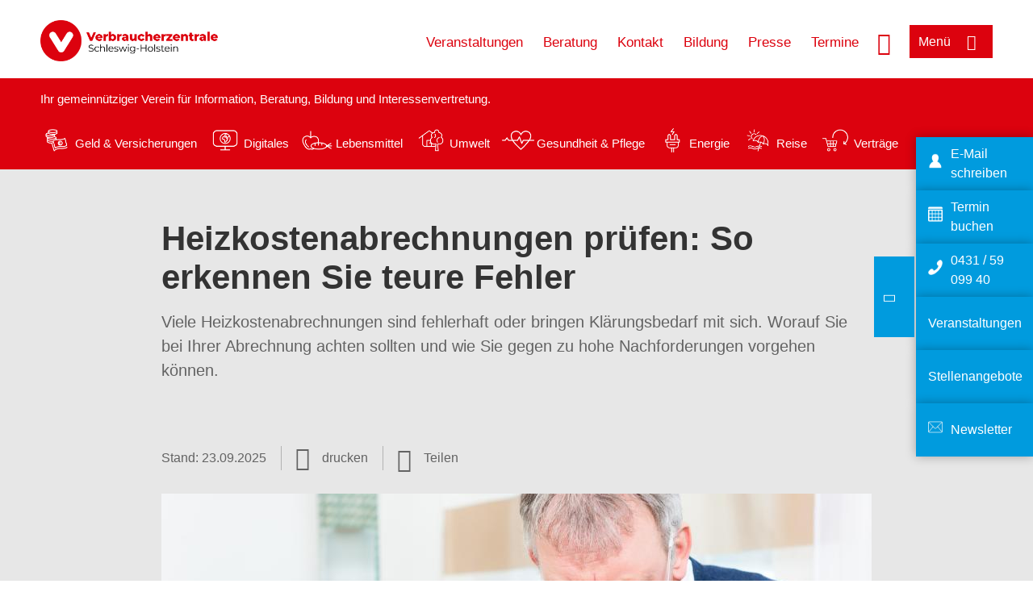

--- FILE ---
content_type: text/html; charset=UTF-8
request_url: https://www.verbraucherzentrale.sh/wissen/energie/heizen-und-warmwasser/heizkostenabrechnungen-pruefen-so-erkennen-sie-teure-fehler-29217
body_size: 17642
content:
<!DOCTYPE html>
<html lang="de" dir="ltr" prefix="og: https://ogp.me/ns#">
<head>
      <meta charset="utf-8" />
<noscript><style>form.antibot * :not(.antibot-message) { display: none !important; }</style>
</noscript><style>/* @see https://github.com/aFarkas/lazysizes#broken-image-symbol */.js img.lazyload:not([src]) { visibility: hidden; }/* @see https://github.com/aFarkas/lazysizes#automatically-setting-the-sizes-attribute */.js img.lazyloaded[data-sizes=auto] { display: block; width: 100%; }</style>
<script>var _mtm = window._mtm = window._mtm || [];
_mtm.push({'mtm.startTime': (new Date().getTime()), 'event': 'mtm.Start'});
var d=document, g=d.createElement('script'), s=d.getElementsByTagName('script')[0];
g.async=true; g.src='https://auswertung.verbraucherzentrale.de/js/container_LuESJi36.js'; s.parentNode.insertBefore(g,s);</script>
<meta name="google-site-verification" content="eANtHuOpuFZ2ZJ67guFSLjdKgvQjcE1MFFbnnYUZotE" />
<meta name="description" content="Viele Heizkostenabrechnungen sind fehlerhaft oder bringen Klärungsbedarf mit sich. Worauf Sie bei Ihrer Abrechnung achten sollten und wie Sie gegen zu hohe Nachforderungen vorgehen können." />
<meta name="abstract" content="Viele Heizkostenabrechnungen sind fehlerhaft oder bringen Klärungsbedarf mit sich. Worauf Sie bei Ihrer Abrechnung achten sollten und wie Sie gegen zu hohe Nachforderungen vorgehen können." />
<link rel="canonical" href="https://www.verbraucherzentrale.de/wissen/energie/heizen-und-warmwasser/heizkostenabrechnungen-pruefen-so-erkennen-sie-teure-fehler-29217" />
<meta name="referrer" content="origin" />
<meta property="og:site_name" content="Verbraucherzentrale Schleswig-Holstein" />
<meta property="og:url" content="https://www.verbraucherzentrale.de/wissen/energie/heizen-und-warmwasser/heizkostenabrechnungen-pruefen-so-erkennen-sie-teure-fehler-29217" />
<meta property="og:title" content="Heizkostenabrechnungen prüfen: So erkennen Sie teure Fehler | Verbraucherzentrale Schleswig-Holstein" />
<meta property="og:description" content="Viele Heizkostenabrechnungen sind fehlerhaft oder bringen Klärungsbedarf mit sich. Worauf Sie bei Ihrer Abrechnung achten sollten und wie Sie gegen zu hohe Nachforderungen vorgehen können." />
<meta property="og:image" content="https://www.verbraucherzentrale.sh/sites/default/files/social-media/Brief%20%C3%84rger%20Social%20Media%2C%20Kzenon%20Fotolia%2055718293_3.jpg" />
<meta property="og:image:url" content="https://www.verbraucherzentrale.sh/sites/default/files/social-media/Brief%20%C3%84rger%20Social%20Media%2C%20Kzenon%20Fotolia%2055718293_3.jpg" />
<meta name="twitter:card" content="summary_large_image" />
<meta name="twitter:description" content="Viele Heizkostenabrechnungen sind fehlerhaft oder bringen Klärungsbedarf mit sich. Worauf Sie bei Ihrer Abrechnung achten sollten und wie Sie gegen zu hohe Nachforderungen vorgehen können." />
<meta name="twitter:title" content="Heizkostenabrechnungen prüfen: So erkennen Sie teure Fehler | Verbraucherzentrale Schleswig-Holstein" />
<meta name="twitter:image" content="https://www.verbraucherzentrale.sh/sites/default/files/social-media/Brief%20%C3%84rger%20Social%20Media%2C%20Kzenon%20Fotolia%2055718293_3.jpg" />
<meta http-equiv="x-ua-compatible" content="IE=edge" />
<meta name="Generator" content="Drupal 10 (https://www.drupal.org)" />
<meta name="MobileOptimized" content="width" />
<meta name="HandheldFriendly" content="true" />
<meta name="viewport" content="width=device-width, initial-scale=1.0" />
<link rel="icon" href="/sites/default/files/favicon_0.ico" type="image/vnd.microsoft.icon" />

    <title>Heizkostenabrechnungen prüfen: So erkennen Sie teure Fehler | Verbraucherzentrale Schleswig-Holstein</title>
    <link rel="stylesheet" media="all" href="/profiles/vznrw/theme/stable/css/system/components/align.module.css?t5vluh" />
<link rel="stylesheet" media="all" href="/profiles/vznrw/theme/stable/css/system/components/fieldgroup.module.css?t5vluh" />
<link rel="stylesheet" media="all" href="/profiles/vznrw/theme/stable/css/system/components/container-inline.module.css?t5vluh" />
<link rel="stylesheet" media="all" href="/profiles/vznrw/theme/stable/css/system/components/clearfix.module.css?t5vluh" />
<link rel="stylesheet" media="all" href="/profiles/vznrw/theme/stable/css/system/components/details.module.css?t5vluh" />
<link rel="stylesheet" media="all" href="/profiles/vznrw/theme/stable/css/system/components/hidden.module.css?t5vluh" />
<link rel="stylesheet" media="all" href="/profiles/vznrw/theme/stable/css/system/components/item-list.module.css?t5vluh" />
<link rel="stylesheet" media="all" href="/profiles/vznrw/theme/stable/css/system/components/js.module.css?t5vluh" />
<link rel="stylesheet" media="all" href="/profiles/vznrw/theme/stable/css/system/components/nowrap.module.css?t5vluh" />
<link rel="stylesheet" media="all" href="/profiles/vznrw/theme/stable/css/system/components/position-container.module.css?t5vluh" />
<link rel="stylesheet" media="all" href="/profiles/vznrw/theme/stable/css/system/components/reset-appearance.module.css?t5vluh" />
<link rel="stylesheet" media="all" href="/profiles/vznrw/theme/stable/css/system/components/resize.module.css?t5vluh" />
<link rel="stylesheet" media="all" href="/profiles/vznrw/theme/stable/css/system/components/system-status-counter.css?t5vluh" />
<link rel="stylesheet" media="all" href="/profiles/vznrw/theme/stable/css/system/components/system-status-report-counters.css?t5vluh" />
<link rel="stylesheet" media="all" href="/profiles/vznrw/theme/stable/css/system/components/system-status-report-general-info.css?t5vluh" />
<link rel="stylesheet" media="all" href="/profiles/vznrw/theme/stable/css/system/components/tablesort.module.css?t5vluh" />
<link rel="stylesheet" media="all" href="/profiles/vznrw/theme/stable/css/core/components/progress.module.css?t5vluh" />
<link rel="stylesheet" media="all" href="/profiles/vznrw/theme/stable/css/core/components/ajax-progress.module.css?t5vluh" />
<link rel="stylesheet" media="all" href="/libraries/shariff/shariff.complete.css?t5vluh" />
<link rel="stylesheet" media="all" href="/profiles/vznrw/theme/stable/css/views/views.module.css?t5vluh" />
<link rel="stylesheet" media="all" href="/profiles/vznrw/modules/custom/ckeditor_tpls/css/frontend.css?t5vluh" />
<link rel="stylesheet" media="all" href="/profiles/vznrw/modules/contrib/extlink/css/extlink.css?t5vluh" />
<link rel="stylesheet" media="all" href="/profiles/vznrw/modules/contrib/paragraphs/css/paragraphs.unpublished.css?t5vluh" />
<link rel="stylesheet" media="all" href="/profiles/vznrw/modules/contrib/simple_popup_blocks/css/simple_popup_blocks.css?t5vluh" />
<link rel="stylesheet" media="all" href="/profiles/vznrw/theme/stable/css/core/assets/vendor/normalize-css/normalize.css?t5vluh" />
<link rel="stylesheet" media="all" href="/profiles/vznrw/theme/stable/css/core/normalize-fixes.css?t5vluh" />
<link rel="stylesheet" media="all" href="/profiles/vznrw/theme/classy/css/components/action-links.css?t5vluh" />
<link rel="stylesheet" media="all" href="/profiles/vznrw/theme/classy/css/components/breadcrumb.css?t5vluh" />
<link rel="stylesheet" media="all" href="/profiles/vznrw/theme/classy/css/components/button.css?t5vluh" />
<link rel="stylesheet" media="all" href="/profiles/vznrw/theme/classy/css/components/collapse-processed.css?t5vluh" />
<link rel="stylesheet" media="all" href="/profiles/vznrw/theme/classy/css/components/container-inline.css?t5vluh" />
<link rel="stylesheet" media="all" href="/profiles/vznrw/theme/classy/css/components/details.css?t5vluh" />
<link rel="stylesheet" media="all" href="/profiles/vznrw/theme/classy/css/components/exposed-filters.css?t5vluh" />
<link rel="stylesheet" media="all" href="/profiles/vznrw/theme/classy/css/components/field.css?t5vluh" />
<link rel="stylesheet" media="all" href="/profiles/vznrw/theme/classy/css/components/form.css?t5vluh" />
<link rel="stylesheet" media="all" href="/profiles/vznrw/theme/classy/css/components/icons.css?t5vluh" />
<link rel="stylesheet" media="all" href="/profiles/vznrw/theme/classy/css/components/inline-form.css?t5vluh" />
<link rel="stylesheet" media="all" href="/profiles/vznrw/theme/classy/css/components/item-list.css?t5vluh" />
<link rel="stylesheet" media="all" href="/profiles/vznrw/theme/classy/css/components/link.css?t5vluh" />
<link rel="stylesheet" media="all" href="/profiles/vznrw/theme/classy/css/components/links.css?t5vluh" />
<link rel="stylesheet" media="all" href="/profiles/vznrw/theme/classy/css/components/menu.css?t5vluh" />
<link rel="stylesheet" media="all" href="/profiles/vznrw/theme/classy/css/components/more-link.css?t5vluh" />
<link rel="stylesheet" media="all" href="/profiles/vznrw/theme/classy/css/components/pager.css?t5vluh" />
<link rel="stylesheet" media="all" href="/profiles/vznrw/theme/classy/css/components/tabledrag.css?t5vluh" />
<link rel="stylesheet" media="all" href="/profiles/vznrw/theme/classy/css/components/tableselect.css?t5vluh" />
<link rel="stylesheet" media="all" href="/profiles/vznrw/theme/classy/css/components/tablesort.css?t5vluh" />
<link rel="stylesheet" media="all" href="/profiles/vznrw/theme/classy/css/components/tabs.css?t5vluh" />
<link rel="stylesheet" media="all" href="/profiles/vznrw/theme/classy/css/components/textarea.css?t5vluh" />
<link rel="stylesheet" media="all" href="/profiles/vznrw/theme/classy/css/components/ui-dialog.css?t5vluh" />
<link rel="stylesheet" media="all" href="/profiles/vznrw/theme/classy/css/components/messages.css?t5vluh" />
<link rel="stylesheet" media="all" href="/profiles/vznrw/theme/classy/css/components/node.css?t5vluh" />
<link rel="stylesheet" media="all" href="/profiles/vznrw/theme/classy/css/components/progress.css?t5vluh" />
<link rel="stylesheet" media="all" href="/profiles/vznrw/theme/vz/dist/css/application.css?t5vluh" />
<link rel="stylesheet" media="all" href="/profiles/vznrw/theme/vz/dist/css/ie.css?t5vluh" />
<link rel="stylesheet" media="all" href="/profiles/vznrw/theme/vz/map/css/ol.css?t5vluh" />
<link rel="stylesheet" media="all" href="/profiles/vznrw/theme/vz/map/css/olCustom.css?t5vluh" />

    <script src="/core/assets/vendor/modernizr/modernizr.min.js?v=3.11.7"></script>
<script src="/profiles/vznrw/theme/vz/dist/js/respond.min.js?v=1.4.2"></script>

    




</head>
<body class="path-node page-node-type-article">
    

<a href="#main-content" class="visually-hidden focusable skip-link">
  Direkt zum Inhalt
</a>

  <div class="dialog-off-canvas-main-canvas" data-off-canvas-main-canvas>
    <div class="layout-container">
  <a name="#"></a>
  <div class="row">
    <header role="header" data-js-header="main-header">
      <div class="header-wrapper">
                    <div class="region region-header-left">
    <div id="block-domainlogo" class="block block-init-domain block-domain-logo-block">
  
    
      <div class="domain-logo"><a href="/" class="domain-logo--link" rel="home"><img src="/sites/default/files/logo/logo_rgb_positiv_vzsh.png" alt="Logo" title="Startseite" />
</a></div>

  </div>
<div class="views-exposed-form block block-views block-views-exposed-filter-blocksearch-result-list-page-1" data-drupal-selector="views-exposed-form-search-result-list-page-1" id="block-exposedformsearch-result-listpage-1-3">
  
    
      <form action="/suche" method="get" id="views-exposed-form-search-result-list-page-1" accept-charset="UTF-8">
  <div class="form--inline clearfix">
  <div class="js-form-item form-item js-form-type-textfield form-type-textfield js-form-item-search-api-fulltext form-item-search-api-fulltext form-no-label">
        <input placeholder="Wonach suchen Sie? Suchbegriff eingeben" data-drupal-selector="edit-search-api-fulltext" type="text" id="edit-search-api-fulltext" name="search_api_fulltext" value="" size="30" maxlength="128" class="form-text" />

        </div>
<div data-drupal-selector="edit-actions" class="form-actions js-form-wrapper form-wrapper" id="edit-actions"><input data-drupal-selector="edit-submit-search-result-list" type="submit" id="edit-submit-search-result-list" value="Apply" class="button js-form-submit form-submit" />
</div>

</div>

</form>

  </div>

  </div>

                          <div class="header-right__wrapper">
              <div class="region region-header-right">
    <div class="views-exposed-form block block-views block-views-exposed-filter-blocksearch-result-list-page-1" data-drupal-selector="views-exposed-form-search-result-list-page-1" id="block-exposedformsearch-result-listpage-1--2">
  
    
      <form action="/suche" method="get" id="views-exposed-form-search-result-list-page-1" accept-charset="UTF-8">
  <div class="form--inline clearfix">
  <div class="js-form-item form-item js-form-type-textfield form-type-textfield js-form-item-search-api-fulltext form-item-search-api-fulltext form-no-label">
        <input placeholder="Wonach suchen Sie? Suchbegriff eingeben" data-drupal-selector="edit-search-api-fulltext" type="text" id="edit-search-api-fulltext--3" name="search_api_fulltext" value="" size="30" maxlength="128" class="form-text" />

        </div>
<div data-drupal-selector="edit-actions" class="form-actions js-form-wrapper form-wrapper" id="edit-actions--3"><input data-drupal-selector="edit-submit-search-result-list-3" type="submit" id="edit-submit-search-result-list--3" value="Apply" class="button js-form-submit form-submit" />
</div>

</div>

</form>

  </div>
<nav role="navigation" aria-labelledby="block-sh-header-servicelinks-menu" id="block-sh-header-servicelinks" class="block block-menu navigation menu--sh-header-servicelinks">
            
    <p  class="visually-hidden vz-heading vz-heading--2"  class="visually-hidden vz-heading vz-heading--2" id="block-sh-header-servicelinks-menu">SH_Header_Servicelinks</p>
  

        
              <ul class="menu">
                    <li class="menu-item">
        <a href="/veranstaltungen" data-drupal-link-system-path="veranstaltungen">Veranstaltungen</a>
              </li>
                <li class="menu-item">
        <a href="/beratung-sh" data-drupal-link-system-path="node/15450">Beratung</a>
              </li>
                <li class="menu-item">
        <a href="/kontakt-sh" data-drupal-link-system-path="node/10444">Kontakt</a>
              </li>
                <li class="menu-item">
        <a href="/bildung-sh" data-drupal-link-system-path="node/18911">Bildung</a>
              </li>
                <li class="menu-item">
        <a href="/presse-sh" data-drupal-link-system-path="node/16643">Presse</a>
              </li>
                <li class="menu-item">
        <a href="/beratung-sh/online-terminbuchung" data-drupal-link-system-path="node/42179">Termine</a>
              </li>
        </ul>
  


  </nav>

  </div>

            <div class="search_menu-button">

              <button href="javascript:void(0)" title="Suche" class="search-icon" aria-label="Suche öffnen" aria-expanded="false" aria-controls="block-exposedformsearch-result-listpage-1--3--2">
                <span class="sr-only">Suche öffnen</span>
              </button>
              <button href="javascript:void(0)" title="Menü" class="menuButton" aria-label="Menü öffnen" aria-expanded="false" aria-controls="main-menu-flyout">
                <span>Menü</span>
              </button>

            </div>
          </div>
              </div>
    </header>
  </div>


  <section class="campagin-line-wrapper">
    <section class="campaign-line">
        <div class="region region-campaign-line">
    <div id="block-sh-kampagnenzeile" class="block block-block-content block-block-contentf62a34b9-9fb2-4640-83f7-8e08b6ace382">
  
    
      
            <div class="clearfix text-formatted field field--name-field-campaign-body field--type-text-long field--label-hidden field__item"><p>Ihr gemeinnütziger Verein für Information, Beratung, Bildung und Interessenvertretung.</p>

<p>&nbsp;</p>

<div style="display: flex; align-items: center">
<div style="margin-right: 3px"><a href="/wissen/geld-versicherungen"><img alt="Icon Geld und Versicherung" data-entity-type="file" data-entity-uuid="e5af2872-62af-4335-a9b0-b571fe698bc2" src="/sites/default/files/inline-images/Geld-Versicherung_2.png" width="40" height="116" loading="lazy"></a></div>

<div style="margin-right: 15px"><a href="/wissen/geld-versicherungen" style="text-decoration: none !important">Geld &amp; Versicherungen</a></div>

<div style="margin-right: 3px"><a href="/wissen/digitale-welt"><img alt="Icon Digitales" data-entity-type="file" data-entity-uuid="977dc9e9-4a86-42ac-b24f-8c5e473efec5" src="/sites/default/files/inline-images/Digitale-Welt_2.png" width="40" height="116" loading="lazy"></a></div>

<div style="margin-right: 15px"><a href="/wissen/digitale-welt" style="text-decoration: none !important">Digitales</a></div>

<div style="margin-right: 3px"><a href="/wissen/lebensmittel"><img alt="Icon Lebensmittel" data-entity-type="file" data-entity-uuid="aeb9c62e-1420-45a9-8a68-583bf77ea75d" src="/sites/default/files/inline-images/Ernahrung_1.png" width="40" height="116" loading="lazy"></a></div>

<div style="margin-right: 15px"><a href="/wissen/lebensmittel" style="text-decoration: none !important">Lebensmittel</a></div>

<div style="margin-right: 3px"><a href="/wissen/umwelt-haushalt"><img alt="Icon Umwelt" data-entity-type="file" data-entity-uuid="9562f27a-3807-4d02-bdcc-348cf40ee900" src="/sites/default/files/inline-images/Umwelt-Haushalt_1.png" width="40" height="116" loading="lazy"></a></div>

<div style="margin-right: 15px"><a href="/wissen/umwelt-haushalt" style="text-decoration: none !important">Umwelt</a></div>

<div style="margin-right: 3px"><a href="/wissen/gesundheit-pflege"><img alt="Icon Gesundheit und Pflege" data-entity-type="file" data-entity-uuid="7feab480-dc32-4925-b79b-dddec9b94cf8" src="/sites/default/files/inline-images/Gesundheit-Pflege_1.png" width="40" height="116" loading="lazy"></a></div>

<div style="margin-right: 15px"><a href="/wissen/gesundheit-pflege" style="text-decoration: none !important">Gesundheit &amp; Pflege</a></div>

<div><a href="/wissen/energie"><img alt="Icon Energie" data-entity-type="file" data-entity-uuid="4c445747-9877-4304-a6ee-cd2d30be4af2" src="/sites/default/files/inline-images/Energie.png" width="40" height="116" loading="lazy"></a></div>

<div style="margin-right: 15px"><a href="/wissen/energie" style="text-decoration: none !important">Energie</a></div>

<div style="margin-right: 3px"><a href="/wissen/reise-mobilitaet"><img alt="Icon Reise" data-entity-type="file" data-entity-uuid="cb97cb33-d69e-4253-b012-61c10f7d5a8b" src="/sites/default/files/inline-images/Reise-Mobilitat_2.png" width="40" height="116" loading="lazy"></a></div>

<div style="margin-right: 15px"><a href="/wissen/reise-mobilitaet" style="text-decoration: none !important">Reise</a></div>

<div style="margin-right: 3px"><a href="/wissen/vertraege-reklamation"><img alt="Icon Verträge" data-entity-type="file" data-entity-uuid="eca12fee-b385-457a-a163-fab6523c147e" src="/sites/default/files/inline-images/Kauf-Reklamation_1.png" width="40" height="116" loading="lazy"></a></div>

<div style="margin-right: 15px"><a href="/wissen/vertraege-reklamation" style="text-decoration: none !important">Verträge</a></div>
</div>
</div>
      
  </div>

  </div>

    </section>
  </section>
    
  <div class="flyout_main_wrapper" id="main-menu-flyout" style="display: none">
    <div class="topics dynamic-links__wrapper">
      <a href="javascript:void(0)" class="mainMenuLink">Hauptmenü</a>
      <a href="javascript:void(0)" class="dynamic-open-link">Themen</a>
                <div class="region region-flyout-dynamic-links">
    <div id="flyout-dynamic"></div>
  </div>

          </div>
    <div class="state-project_section__wrapper">
                <div class="region region-flyout-dropdown-links">
    <div id="flyout-dropdown"></div>
  </div>

          </div>
    <div class="main-menu-general-service">
      <div class="inner-wrapper">
        <div class="main-menu-general">
                        <div class="region region-flyout-static-links">
    <div id="flyout-static"></div>
  </div>

                  </div>
        <div class="main-menu-service">
                        <div class="region region-flyout-footer-links">
    <div id="flyout-footer"></div>
  </div>

                  </div>
      </div>
    </div>
  </div>

  
  

    <div class="region region-breadcrumb">
    <div id="block-vz-page-title" class="block block-core block-page-title-block">
  
    
      
  <h1 class="page-title"><span class="field field--name-title field--type-string field--label-hidden">Heizkostenabrechnungen prüfen: So erkennen Sie teure Fehler</span>
</h1>

  </div>

  </div>


  <div class="layout-content-header">
    
  <div class="region region-content-header">
              <div class="article-head__teaser-sponsor" data-js-teaser="sponsor"></div>
      <div class="article-head__teaser-heading" data-js-teaser="heading"></div>
      <div class="article-head__teaser-date" data-js-teaser="date"></div>
      <div class="article-head__teaser-text" data-js-teaser="text"></div>
      <div class="views-element-container block block-views block-views-blockfunding-logos-block-1 funding-logo-container" id="block-views-block-funding-logos-block-1">
  
    
      <div>
<div class="view view-funding-logos view-id-funding_logos view-display-id-block_1 js-view-dom-id-71536eedafe93d231e31a5b23827011a9cbabfa3c1bc69e7da3cb40984a68c2d">
    
        
            
    
                    </div>
</div>

  </div>
<div class="views-element-container block block-views block-views-blockmeta-line-date-block-1" id="block-views-block-meta-line-date-block-1">
  
    
      <div>
<div class="view view-meta-line-date view-id-meta_line_date view-display-id-block_1 js-view-dom-id-a1e9c96d4f453208159deaee2b1a519cab541a18d54c6935626cf1d4b9277090">
    
        
            
            <div class="view-content">
                <div class="views-row"><span class="field_label">Stand: </span><time datetime="2025-09-23T12:00:00Z" class="datetime">23.09.2025</time>

</div>

        </div>
    
                    </div>
</div>

  </div>
<div id="block-kommentar" class="block block-block-content block-block-contentaee35a36-83e5-4639-a930-45be52a2f0c2">
  
    
      
            <div class="field field--name-field-comment-data field--type-string field--label-hidden field__item"> </div>
      
  </div>
<div id="block-printbutton" class="block block-block-content block-block-contente73bc111-3a29-40bb-8a62-b8495f0cc80a">
    <button class="vz-button vz-button--print print-button" aria-label="Seite drucken">drucken</button>
</div>
<div  id="block-shariffsharebuttons-18" class="block block-shariff block-shariff-block toggle__wrapper toggle__wrapper--share">
  <div
    class="toggle__content toggle__content--share"
    data-js-toggle="toggle-content-share"
    data-js-content="toggle"
    >
    
        
          <div class="shariff"   data-services="[&quot;twitter&quot;,&quot;facebook&quot;,&quot;linkedin&quot;,&quot;xing&quot;,&quot;whatsapp&quot;,&quot;telegram&quot;,&quot;threema&quot;,&quot;mail&quot;]" data-theme="white" data-css="complete" data-button-style="icon" data-orientation="horizontal" data-mail-url="mailto:" data-info-url="https://www.verbraucherzentrale.de/datenschutz#teilen" data-info-display="blank" data-lang="de">
    
        
</div>

      </div>
</div>

      <div class="article-head__teaser-image" data-js-teaser="image"></div>
    
  </div>

  </div>

  

  


  <main role="main" class="main-content">
    <a id="main-content" tabindex="-1"></a>
    
    <div class="layout-content">
        <div class="region region-content">
    <div data-drupal-messages-fallback class="hidden"></div><div id="block-vz-content" class="block block-system block-system-main-block">
  
    
      
<article class="node node--type-article node--view-mode-full">

  
    

  
  <div class="node__content">
    
            <div class="field field--name-field-base-teaser-text field--type-string-long field--label-hidden field__item">Viele Heizkostenabrechnungen sind fehlerhaft oder bringen Klärungsbedarf mit sich. Worauf Sie bei Ihrer Abrechnung achten sollten und wie Sie gegen zu hohe Nachforderungen vorgehen können.</div>
      
            <div class="field field--name-field-base-image field--type-entity-reference field--label-hidden field__item"><div class="views-element-container">
<div class="view view-image-display view-id-image_display view-display-id-embed_1 js-view-dom-id-29190dbb8b2f248bcb816b8940003f859af3e96ec0c0164a89964e1bf3f9b8c6">
    
        
            
            <div class="view-content">
                    <div><div class="views-field views-field-field-image-image">  <img loading="lazy" src="/sites/default/files/styles/article_full_image_desktop/public/2017-09/Brief%20%C3%84rger%2C%20Kzenon%20Fotolia%2055718293.jpg?h=4051cff0&amp;itok=EmmbVscM" width="880" height="495" alt="Brief-Ärger" class="image-style-article-full-image-desktop" />


</div><div class="views-field views-field-field-copyright"><div class="copyright">Foto: <p>Kzenon / Fotolia</p></div></div><div class="views-field views-field-field-base-image-title">
                    
                </div>

    </div>

        </div>
    
                    </div>
</div>
</div>
      
            <div class="clearfix text-formatted field field--name-field-base-summary field--type-text-long field--label-hidden field__item"><p><strong>Das Wichtigste in Kürze:</strong></p>

<ul>
	<li>Untersuchungen zeigen immer wieder: Heizkostenabrechnungen sind häufig fehlerhaft.</li>
	<li>Wir erklären, wie Sie Ihre Heizkostenabrechnung selbst prüfen und gegen fehlerhafte Abrechnungen vorgehen können.</li>
	<li>Individuelle Hilfe bei der Prüfung Ihrer Abrechnung bekommen Sie auch in der Energieberatung der Verbraucherzentralen.</li>
</ul>
</div>
      
            <div class="field field--name-field-article-show-content field--type-boolean field--label-hidden field__item">On</div>
      
            <div class="field field--name-body field--type-text-with-summary field--label-hidden text-formatted field__item"><p>Wenn Sie als Mieter:in Ihre jährliche Heizkostenabrechnung erhalten, ist es möglich, dass diese nicht nach den geltenden gesetzlichen Vorschriften erstellt worden ist oder fehlerhaft oder klärungsbedürftig sein kann.</p><p>Der Heizspiegel zeigt den Verbrauch und die damit verbundenen Kosten für Heizenergie für verschiedene Gebäude in Deutschland im Jahr 2023. Landen Sie beim Verbrauch oder den Kosten im roten Bereich, kann dies am Sanierungszustand Ihres Gebäudes liegen. Wenn es Ihnen möglich ist etwas am Gebäude zu verändern, können größere <a href="https://www.verbraucherzentrale.nrw/wissen/energie/energetische-sanierung/individueller-sanierungsfahrplan-isfp-modernisieren-mit-koepfchen-59828" target="_blank">Sanierungen</a> sinnvoll sein. Daneben haben Sie die Möglichkeit Ihren Energiebedarf zu senken, indem Sie Ihr <a href="https://www.verbraucherzentrale.nrw/wissen/energie/heizen-und-warmwasser/heizung-10-einfache-tipps-zum-heizkosten-sparen-13892" target="_blank">Heizverhalten anpassen</a>.</p><p><img src="/sites/default/files/inline-images/heizspiegel_tabelle_2025_web_0.png" data-entity-uuid="95ad3676-5f2a-4ede-92c1-b4b75385c84a" data-entity-type="file" width="1200" height="1486" alt="Infografik „Heizspiegel für Deutschland 2025“. Tabelle mit Vergleichswerten für Heizenergieverbrauch und -kosten je nach Wohnfläche (80–150 m², 150–250 m², 250–500 m², über 500 m²) und Energieträger (Erdgas, Heizöl, Fernwärme, Wärmepumpe, Holzpellets). Werte sind in Kilowattstunden pro Quadratmeter und Jahr sowie in Euro pro Quadratmeter und Jahr angegeben, jeweils in den Kategorien niedrig, mittel, erhöht und zu hoch. Rechts eine Legende zu den Kategorien: niedrig = sehr effizient, mittel = Durchschnitt, erhöht = höherer Verbrauch, zu hoch = 90 % aller Gebäude sind effizienter. Unten Hinweise: Werte gelten für das Abrechnungsjahr 2024 und beinhalten auch Warmwasser. Herausgeber: co2online, Deutscher Mieterbund, gefördert durch das Bundesministerium für Wirtschaft und Klimaschutz. " loading="lazy"></p></div>
      
      <div class="field field--name-field-base-para-reference field--type-entity-reference-revisions field--label-hidden field__items">
              <div class="field__item">  <div class="paragraph paragraph--type--body-text paragraph--view-mode--default">
          
            <div class="clearfix text-formatted field field--name-field-body-text field--type-text-long field--label-hidden field__item"><p>Bitte beachten Sie: Die Daten des Heizkostenspiegels repräsentieren nicht den aktuellen Stand bei den Energiekosten, sondern den des vorangegangenen Jahres.</p><h2>Hilfsmaßnahmen des Staates in der Energiekrise</h2><p>Der Gesetzgeber hatte während der Energiekrise neben weiteren Maßnahmen die Soforthilfe Dezember und die Wärme- und Gaspreisbremse beschlossen. Beide haben hohe Relevanz für Heizkostenabrechnungen, weshalb wir die Auswirkungen im Folgenden darlegen.</p><ul><li><strong>Dezember-Soforthilfe</strong><br>Im Rahmen der Dezember-Soforthilfe wurden Versorger mit Gas und Fernwärme verpflichtet, für den Monat Dezember 2022 auf Abschlagszahlungen zu verzichten. In einem 2. Schritt wurden im Rahmen der Abrechnungen der Energieversorger die genauen Entlastungen ermittelt. Bei Mieter:innen kam diese Entlastung demnach erst mit der jährlichen Heizkostenabrechnung des Vermieters oder der Vermieterin, die den Dezember 2022 umfassten, an - in den meisten Fällen also im Laufe des Jahres 2023.</li><li><strong>Wärme- und Gaspreisbremse</strong><br>Die Preisbremsen für Wärme und Gas galten für das Kalenderjahr 2023. Mit den Preisbremsen begrenzt der Staat für einen Teil des Energieverbrauchs die Preise. Vermieter:innen mussten die Entlastung durch die Wärme- und Gaspreisbremse an ihre Mieter:innen weitergeben, und zwar im Rahmen der Betriebskostenabrechnung.<br><br>In den Heiz- und Warmwasserkostenabrechnungen, die 2023 betreffen, sollte kenntlich gemacht sein, dass die Hilfeleistungen des Staates berücksichtigt wurden. Rechnerisch nachvollziehen kann man die Berücksichtigung allerdings nur, wenn man zusätzlich Einsicht in die Rechnungsunterlagen des Energieversorgers nimmt. Das Einsichtsrecht sollte daher regelmäßig in Anspruch genommen werden, um diesen Punkt zu überprüfen.<br><br>In Ihrer Heiz- und Betriebskostenabrechnung sind die <a href="https://www.verbraucherzentrale.de/sites/default/files/2024-06/musterbrief-widerspruch-betriebs-und-heizkostenabrechnung-preisbremsen-nicht-ausgewiesen.pdf" target="_blank">Preisbremsen nicht ausgewiesen</a>? Dieser Musterbrief hilft Ihnen dabei, dagegen Widerspruch einzulegen.</li></ul><h2>Wie teilen sich die CO2-Kosten auf?</h2><p>Im Rahmen des Klimapakets wurde beschlossen, dass ab 2021 eine Abgabe für die Emission des klimaschädlichen Gases CO<sub>2</sub> gezahlt werden muss. Ab 2023 werden die Kosten dieser sogenannten CO<sub>2</sub>-Abgabe in vielen Heiz- und Warmwasserkostenabrechnungen zwischen Mieter:innen und Vermieter:innen aufgeteilt. Ziel ist es, Mieter:innen zu energieeffizientem Verhalten und Vermieter:innen zu Investitionen in klimaschonende Heizungssysteme und energetische Sanierungen zu bewegen.&nbsp;<br><br>Dabei wurde eine anteilige Aufteilung gewählt, die sich nach dem energetischen Zustand des Gebäudes richtet. Je schlechter der energetische Zustand eines Gebäudes, desto geringer ist der Kostenanteil der Mieter:innen.&nbsp;<br><br>Im Rahmen der Heizkostenabrechnung sind die Vermieter:innen für die Aufteilung zuständig. Gegebenenfalls wird dafür eine Hausverwaltung und/oder eine Abrechnungsfirma beauftragt. Die Heizkostenabrechnung muss für Zeiträume ab dem 1. Januar 2023 Angaben darüber enthalten, wie sich die Kosten aufteilen. Dazu gehören insbesondere&nbsp;</p><ul><li>der Anteil an den CO<sub>2</sub>-Kosten, der auf die Mieter:innen entfällt,</li><li>die Einstufung des Gebäudes oder der Wohnung sowie</li><li>die Berechnungsgrundlagen.&nbsp;</li></ul><p>Um diese Punkte zu überprüfen, müssen die Angaben der Vermieter:innen mit denen der Brennstofflieferung verglichen werden. Schauen Sie dafür in die Rechnungen der Brennstofflieferanten. Enthält die Heizkostenabrechnung keine Angaben zur Aufteilung, können die Gesamtkosten um 3 Prozent gekürzt werden. Wie Sie den <a href="https://www.verbraucherzentrale.de/wissen/energie/heizen-und-warmwasser/klimapaket-hier-berechnen-sie-den-co2preis-ihrer-heizkosten-43806 " target="_blank">CO<sub>2</sub>-Preis Ihrer Heizkosten berechnen</a>, lesen Sie im verlinkten Artikel.&nbsp;</p><h2>Regelungen der novellierten Heizkostenverordnung</h2><p>Mit Inkrafttreten der novellierten Heizkostenverordnung&nbsp;zum 1. Dezember 2021 wurden Umrüst-, Nachrüst- und Informationspflichten eingeführt. Falls eine Vermieterin oder ein Vermieter gegen die neuen Vorgaben verstoßen hat, kann ein Kürzungsrecht für die Mieterin oder den Mieter bestehen. Die Heizkostenverordnung gilt nicht für von Vermieter:innen selbst bewohnte Zweifamilienhäuser.</p><h2>Heizkostenabrechnung soll Energiekonsum nachvollziehbar machen</h2><p>Vermieter:innen sind gesetzlich dazu verpflichtet, Ihnen eine Heizkostenabrechnung zu erstellen, die sich nach Ihrem tatsächlichen Verbrauch richtet. Diese Regelung soll den eigenen Energiekonsum nachvollziehbar machen und so zum sparsamen Verbrauch anregen.</p><p>Werden diese Regelungen jedoch nicht konsequent umgesetzt, weil etwa ein Vermieter oder eine Vermieterin die Gesamtkosten einfach pauschal nach der Wohnfläche verteilt oder etwa für leerstehende Wohnungen im Gebäude alle anderen Mieter zahlen lässt, können diese sich dagegen wehren.</p><ol><li><strong>Fernablesung</strong><br>Fernablesbare Messgeräte zur Erfassung des Heiz- und Warmwasserenergieverbrauchs bei Heizkostenabrechnungen werden mehr und mehr zum Standard. So müssen Heizkostenverteiler und Zähler, die nach dem 1. Dezember 2021 installiert werden, auch digital aus der Ferne ablesbar sein. Sie dürfen inzwischen nur verbaut werden, wenn sie sicher an ein Smart-Meter-Gateway angebunden werden können.<br>In Betrieb befindliche Messgeräte müssen in der Regel bis Ende 2026 nachgerüstet oder ersetzt werden. Hiervon kann nur in Ausnahmefällen abgewichen werden.</li><li><strong>Informationspflichten</strong><br>Neu eingeführt wurden auch Informationspflichten, damit Mieter:innen und Nutzer:innen ihren Heiz- und Warmwasserverbrauch besser im Blick behalten können. Seit Januar 2022 müssen monatliche Abrechnungs- oder Verbrauchsinformationen für Wohneinheiten, in denen bereits fernablesbare Messgeräte installiert sind, auf Wunsch der Mietenden bereitgestellt werden. Mindestangaben in diesen Mitteilungen sind der Verbrauch im letzten Monat in Kilowattstunden und ein Vergleich dieses Verbrauchs mit dem Verbrauch des Vormonats und dem des entsprechenden Monats im Vorjahr. Außerdem müssen die Jahresabrechnungen Informationen zum Brennstoffmix und einen Vergleich des aktuellen Energieverbrauchs mit dem Vorjahresverbrauch enthalten.<br>Die damit zusammenhängenden Kosten werden in den meisten Fällen auf die Mieter:innen und Nutzer:innen umgelegt werden.</li><li><strong>Kürzungsrecht</strong><br>Für den Fall, dass die neuen Vorgaben nicht eingehalten werden, kann ein Kürzungsrecht in Höhe von 3 Prozent bestehen. Bei mehreren Pflichtverstößen können sich die Kürzungsrechte summieren.</li></ol></div>
      
      </div>
</div>
              <div class="field__item">  <div class="paragraph paragraph--type--highligted-text paragraph--view-mode--default">
          
            <div class="clearfix text-formatted field field--name-field-article-highligted-text field--type-text-long field--label-hidden field__item"><p><strong>Heizkostenabrechnung verstehen</strong></p>
<p>Eine Heizkostenabrechnung besteht im Wesentlichen aus zwei Abschnitten:</p>
<p>• Zunächst erfolgt eine Aufstellung der Heizkosten, die für das Wohngebäude insgesamt angefallen sind.<br>• Anschließend werden diese Kosten auf die einzelnen Wohnungen nach einem - in der Heizkostenverordnung - festgelegten Schema verteilt.</p>
</div>
      
      </div>
</div>
              <div class="field__item">  <div class="paragraph paragraph--type--body-text paragraph--view-mode--default">
          
            <div class="clearfix text-formatted field field--name-field-body-text field--type-text-long field--label-hidden field__item"><h2>Heizkostenabrechnung prüfen: Darauf sollten Sie achten</h2><p>Haben Sie den Verdacht, dass Ihre Heizkostenabrechnung fehlerhaft ist? Dann kann sich ein genauerer Blick lohnen. Wir haben die wichtigsten Punkte für eine erste Prüfung der eigenen Heizkostenabrechnung zusammengestellt. Das kann Ihnen Anhaltspunkte dafür geben, ob die Heizkosten korrekt berechnet worden sind. Eine tiefer gehende Prüfung ist jedoch komplex und kann juristische Kenntnisse voraussetzen. Wenn Sie also sicher wissen möchten, ob Ihre Heizkostenabrechnung richtig ist, lassen Sie sich von einer unabhängigen Stelle beraten – <a href="/beratung" target="_blank" title="Beratung in Ihrer Verbraucherzentrale">zum Beispiel in der Verbraucherzentrale</a> oder bei einem Mieterverein.</p><ul><li><strong>Vergleichswerte</strong><br>Heben Sie Ihre jährlichen Heizkostenabrechnungen immer gut auf, denn sie sind ein wichtiger Anhaltspunkt, um neue Ablesewerte vergleichen zu können. Weichen Ihre Kosten für Heizung und Warmwasser trotz gleichbleibender Nutzung stark von Vorjahreswerten ab? Dann kann sich eine fachkundige Prüfung Ihrer Heizkostenabrechnung durch eine Expertin oder einen Experten lohnen.</li><li><strong>Abrechnungszeitraum</strong><br>In jeder Abrechnung muss der Zeitraum angegeben sein, für den sie gilt. Dieser sollte in der Regel ein Jahr betragen und nahtlos an Ihre vorige Abrechnung anschließen. Prüfen Sie deswegen, ob auf Ihrer Heizkostenabrechnung der richtige Zeitraum abgerechnet wurde. Wer umgezogen ist, hat natürlich in der neuen Wohnung nur ab dem Tag des Einzugs und in der alten Wohnung nur bis zum Auszug zu bezahlen. Achten Sie also nach Umzügen besonders auf die berücksichtigten Stichtage!<br>Bei einem Wohnungswechsel ist es zudem empfehlenswert, die Zählerstände abzulesen und zu fotografieren sowie diese Daten aufzubewahren. Das wird zwar in vielen Fällen im Rahmen von Wohnungsübergabeprotokollen ohnehin gemacht, jedoch nicht in jedem Fall.</li><li><strong>Abrechnungsfrist</strong><br>Nach Ende der Abrechnungsperiode hat Ihr Vermieter grundsätzlich 12 Monate Zeit, um Ihre Heizkosten abzurechnen. Sehen Sie nach, ob die Frist eingehalten wurde und die Abrechnung pünktlich kam. – Gegebenenfalls müssen Sie nicht zahlen. Das ist aber juristisch genau zu prüfen.</li><li><strong>Vorauszahlungen</strong><br>Meist zahlen Sie über das Jahr verteilt mit den monatlichen Nebenkosten schon im Voraus für die Heizkosten. Mit der Jahresabrechnung wird dann geprüft, wie viel Sie nachzahlen oder zurückbekommen. Kontrollieren Sie darum, ob Ihre geleisteten Vorauszahlungen korrekt berücksichtigt wurden.</li><li><strong>Energiekosten</strong><br>Auf der Abrechnung müssen Sie Angaben zu den Kosten für den Brennstoffkauf, etwa für Öl, Gas oder Fernwärme, sowie zu den sogenannten Heiznebenkosten finden. Diese müssen einzeln aufgeführt sein, zum Beispiel für den Schornsteinfeger oder für Wartungskosten der Heizung. Nicht berechnet werden dürfen Ihnen hingegen Reparaturkosten – diese muss Ihr Vermieter tragen. Kontrollieren Sie die aufgeführten Brennstoffkosten, Betriebsstrom und Heiznebenkosten auf Ihrer Heizkostenabrechnung durch die Prüfung der Belege. Lassen Sie sich diese Belege idealerweise zeigen.</li><li><strong>Energiebezugskosten</strong><br>Überprüfen Sie, ob die berechneten Energiekosten sich grob an den folgenden Preisrichtlinien von 2024 orientieren:<br>Erdgas: 9 bis 15 Cent pro Kilowattstunde<br>Heizöl: 90 bis 110 Cent pro Liter<br>Fernwärme: 90 bis 270 Euro pro Megawattstunde<br>Flüssiggas: 60 bis 100&nbsp;Cent pro Liter<br>Wärmepumpenstrom: 21 bis 45 Cent pro Kilowattstunde. Bei einer Jahresarbeitszahl von 3 entspricht das 7 bis 15 Cent pro Kilowattstunde.</li><li><strong>Bestände</strong><br>Zu Beginn und am Ende eines Abrechnungszeitraums gibt es bei sogenannten "nicht leitungsgebundenen Energieträgern", zum Beispiel Heizöl oder Flüssiggas, in der Regel einen Restbestand – und den lohnt es auf Ihrer Heizkostenabrechnung zu überprüfen. Denn ein häufiger Fehler ist die Angabe des Bestands von jeweils 0 Litern. Es ist aber sehr unwahrscheinlich, dass der Tank im Keller nach einer Heizsaison komplett leer ist. Kontrollieren Sie deswegen, ob die Werte für Anfangs- und Restbestand bei Heizöl und Flüssiggas plausibel sind. <strong>Beachten Sie: Der Anfangsstand sollte in der Regel der Endstand aus der Vorjahresrechnung sein.</strong></li><li><strong>Kosten für lagerfähige Brennstoffe</strong><br>Haben verschiedene Brennstoff-Lieferungen unterschiedliche Preise (pro Liter), darf für die Kostenberechnung nicht einfach ein Durchschnittswert gebildet werden. Hier gilt das sogenannte "First in – first out"-Prinzip. Das bedeutet, dass beispielsweise das Heizöl auch in der Reihenfolge seiner Anlieferung verbraucht und berechnet werden soll. War die erste Lieferung eines Jahres also besonders günstig, muss Ihnen zunächst dieser niedrige Preis berechnet werden. Es kann gut sein, dass die hohen Kosten späterer Einkäufe erst im folgenden Jahr auf Sie zukommen. Das "First in – first out"-Prinzip gilt auch für andere nicht leistungsgebundene Energieträger wie Flüssiggas und Pellets.</li><li><strong>Verteilerschlüssel</strong><br>Der Verteilerschlüssel bestimmt, wie Energiekosten auf die einzelnen Wohneinheiten umgelegt werden. Sie finden den vereinbarten Umlageschlüssel in der Regel in Ihrem Mietvertrag. Die Abrechnung nach Quadratmetern darf nur maximal 50 Prozent (minimal 30 Prozent) der Gesamtheizkosten ausmachen. Ihre Verbrauchskosten können entsprechend mit 50 bis 70 Prozent zu Buche schlagen. Prüfen Sie also, ob die Heizkosten auf Ihrer Abrechnung richtig verteilt wurden.<br>Zudem darf der Verteilerschlüssel jeweils nur zu Beginn einer neuen Abrechnungsperiode geändert werden – und das nur, wenn Sie vorab von Ihrer Vermieterin bzw. Ihrem Vermieter über die Anpassung informiert werden. Prüfen Sie deswegen nach, ob der Verteilerschlüssel dem des Vorjahres entspricht.</li><li><strong>Leerstand</strong><br>Stehen Wohneinheiten im Abrechnungszeitraum leer, dürfen Vermieter:innen diese anteiligen Kosten nicht auf andere Mieter:innen abwälzen. Vergleichen Sie die Quadratmeter-Angaben, die dürfen sich zum Vorjahr nicht ändern.</li></ul><h2>Fehlerhafte Heizkostenabrechnung: rechtzeitig Widerspruch einlegen</h2><p>Fehlerhafte Heizkostenabrechnungen müssen Sie nicht einfach hinnehmen. Sie haben das Recht, die Rechnungen und Belege, auf denen Ihre Abrechnung basiert, einzusehen und zu überprüfen. Ist Ihre Heizkostenabrechnung fehlerhaft, sollten Sie Widerspruch einlegen. Dabei helfen Ihnen der <a href="https://www.verbraucherzentrale.de/sites/default/files/2024-03/musterbrief-widerspruch-heizkostenabrechnung-preisgebundener-wohnraum.pdf" target="_blank">Musterbrief für den preisgebundenen Wohnraum</a> oder für den <a href="https://www.verbraucherzentrale.de/sites/default/files/2023-07/musterbrief-widerspruch-heizkostenabrechnung-preisfreier-wohnraum_0.pdf" target="_blank">preisfreien Wohnraum</a> sowie die Berater:innen der Verbraucherzentrale in Ihrer Nähe oder des Deutschen Mieterbundes.</p><p>Ihre Wohnung ist <strong>preisgebundener Wohnraum</strong>, wenn sie <strong>mit öffentlichen Mitteln</strong> - früher im Rahmen des Sozialen Wohnungsbaus - errichtet wurde. Diese Information erhalten Sie in Ihrem Mietvertrag. Im Zweifel fragen Sie die Berater:innen der Verbraucherzentrale.</p><p><strong>Wichtig: </strong>Nachdem Sie Ihre Nebenkostenabrechnung, inklusive der Heizungsabrechnung, erhalten haben, können Sie innerhalb von 12 Monaten Widerspruch einlegen. Damit Sie den Widerspruch nachweisen können, sollten Sie ihn entweder per Fax mit einem Sendebericht oder mittels Einwurfeinschreiben versenden. Nach Ablauf der Frist ist in der Regel kein Widerspruch möglich.</p><p>Die Begleichung der in Rechnung gestellten Summe verlangen Vermieter:innen aber meist bereits innerhalb eines Monats. Wenn Sie die Nachzahlung aus der Abrechnung trotz Widerspruch bezahlen wollen, sollten Sie bei der Überweisung im Verwendungszweck "Unter Vorbehalt der Rückforderung" aufnehmen.</p></div>
      
      </div>
</div>
              <div class="field__item">  <div class="paragraph paragraph--type--highligted-text paragraph--view-mode--default">
          
            <div class="clearfix text-formatted field field--name-field-article-highligted-text field--type-text-long field--label-hidden field__item"><p>Erhöhungen von Abschlagszahlungen müssen plausibel sein und Mieter:innen erläutert werden.</p><p>Falls Sie hohe Nachzahlungen finanziell nicht stemmen können, erhalten Sie hier <a href="https://www.verbraucherzentrale.de/wissen/energie/preise-tarife-anbieterwechsel/nachzahlungsschock-erste-hilfe-bei-zu-hoher-nebenkostenabrechnung-83065" target="_blank" title="hohe Nachzahlungen">Erste-Hilfe-Tipps</a>.</p><p>Weitere Informationen zur Gaspreisbremse oder Härtefallfonds finden Sie <a href="https://www.verbraucherzentrale.nrw/aktuelle-meldungen/energie/gaspreisbremse-strompreisbremse-haertefallfonds-faq-zur-energiekrise-76138" target="_blank" title="Preisbremsen">in diesem Text</a>.</p></div>
      
      </div>
</div>
              <div class="field__item">  <div class="paragraph paragraph--type--body-text paragraph--view-mode--default">
          
            <div class="clearfix text-formatted field field--name-field-body-text field--type-text-long field--label-hidden field__item"><h2>Habe ich ein Recht darauf, Belege für meine Heizkostenrechnung einzusehen?</h2><p>Ist Ihre Heizkostenabrechnung in sich nicht plausibel oder nicht verständlich, bitten Sie Ihre Hausverwaltung oder direkt den Vermieter um Belege. Diese können Sie sich zumailen lassen, sofern Sie eine E-Mail-Adresse haben und der Vermieter dies mitmacht.</p><p>Gut zu wissen: Der Vermieter kann die Übersendung auch davon abhängig machen, dass Kopierkosten anfallen und diese übernommen werden.. Sie haben grundsätzlich keinen Anspruch darauf, dass er Ihnen die Belege per E-Mail oder Post zuschickt. Als Mieter:in müssen Sie versichern, dass Sie die Kosten für die&nbsp; Kopien übernehmen. Gehen Sie von Kosten von 25 bis 50 Cent pro kopierte Seite aus.</p><p>Die Belege zu den einzelnen Kostenarten und&nbsp; Kostenblöcken sollten zusammengefasst und jeweils mit einem Deckblatt versehen sein, auf dem Sie die Gesamtsumme und die Einzelbeträge der Belege sehen können.</p><p>Ist eine Zusendung nicht möglich, bitten Sie um einen Termin, wann Sie die Dokumente einsehen können. Nach einem Urteil des Landgerichts Berlin vom 14. Juni 2019 (<a href="https://openjur.de/u/2255090.html" target="_blank">Az. 63 S 255/18)</a> müssen Sie sich als Mieter:in selbst um diesen Termin kümmern. Nennen Sie dabei mindestens zwei Termine mit Tag und Uhrzeit und setzen Sie dem Vermieter eine Frist von 14 Tagen, innerhalb der er den Termin bestätigen soll.</p><p>In Einzelfällen können Sie vom Vermieter oder der Hausverwaltung auch verlangen, dass sie <strong>Ihnen die Belege zuschicken</strong>. Das ist zum Beispiel der Fall, <strong>wenn Sie in eine andere Stadt gezogen, Ihre Ansprechpartner aufgrund dessen zu weit entfernt sind</strong> und man Ihnen nicht zumuten kann, persönlich zu erscheinen, um die Belege zu sichten.&nbsp; &nbsp;</p><p><strong>Übrigens: </strong>Wenn Sie in einer Wohnung leben, die mit öffentlichen Mitteln finanziert wurde, sie demnach in preisgebundenem Wohnraum leben, haben Sie nach § 29 Abs. 2 NMV <strong>sogar einen Anspruch darauf</strong>, dass Ihnen Belege als Kopie gegen Bezahlung der Kopierkosten zugesendet werden.</p><p>Suchen Sie anschließend die <a href="https://verbraucherzentrale-energieberatung.de/beratung/beratungsstellen/" target="_blank">Energieberatung der Verbraucherzentrale</a> auf. Hier helfen Ihnen die fachkundigen Energieberater bei der Überprüfung Ihrer Unterlagen oder beim Verfassen eines individuellen Schreibens. Bitte reichen Sie dazu die Belege leserlich vorher ein, so dass die Verbraucherzentralen sie vor der Beratung prüfen können.</p><h2>Hinweispflicht für Messdienste</h2><p>Um fehlerhafte Heizkostenabrechnungen in Zukunft zu minimieren, fordern wir, dass die Bundesregierung zusammen mit Mieter- und Vermieter-Organisationen Qualitätsstandards für die Erstellung von Heizkostenabrechnungen festlegt. Zudem sollten Messdienstunternehmen dazu verpflichtet werden, Eigentümer:innen auf offensichtliche Fehler und fehlende Plausibilität der Daten hinzuweisen.</p></div>
      
      </div>
</div>
              <div class="field__item"><div class="views-element-container">
<div class="view-related-teaser-tiles view view-node-reference-paragraph view-id-node_reference_paragraph view-display-id-embed_5 js-view-dom-id-616305b85bf94c71f1428cc1e657565fedd22b414c009b869eebba2a4dfa9ddb">
    
        
            
            <div class="view-content">
                    <div class="tile-wrapper views-row"><div class="html-teaser-body"><p style="text-align: left; margin-bottom: 1em"><img alt="Beschwerdepostfach-Banner" data-entity-type="file" data-entity-uuid="0cc53cf6-6f9a-424a-9ea2-c8560631c2bb" src="/sites/default/files/inline-images/beschwerdepostfach_banner_1200x150_png.png" width="1200" height="150" loading="lazy"></p>

<section style="padding: 0 20px 20px 20px; text-align: left">
<h2>Ihre Erfahrungen sind wichtig!</h2>

<p style="text-align: left; margin-bottom: 1em">Für die Marktbeobachtung aus Verbrauchersicht können <strong>Ihre Erfahrungen</strong> sehr wertvoll sein: Schildern Sie uns Ihre <strong>Schwierigkeiten mit Unternehmen, Anbietern oder Produkten</strong>.</p>

<p style="text-align: left; margin-bottom: 1em"><strong><a href="/beschwerde" target="_blank">Nutzen Sie unser kostenloses Beschwerdeformular &gt;&gt;</a></strong></p>
</section>

<hr style="margin-top: 0.5em; border: solid 1px #5D767B; background: #5D767B"></div></div>

        </div>
    
                    </div>
</div>
</div>
              <div class="field__item">  <div class="paragraph paragraph--type--body-text paragraph--view-mode--default">
          
            <div class="clearfix text-formatted field field--name-field-body-text field--type-text-long field--label-hidden field__item"><h2>Energie-Spar-Tipps: So sparen Sie Heizkosten</h2><p>In vielen Häusern wird Geld regelrecht verfeuert, da die Heizung falsch oder gar nicht eingestellt ist. Wie Sie Ihre <a href="/wissen/energie/heizen-und-warmwasser/heizung-optimieren-so-sparen-sie-mit-den-wichtigsten-einstellungen-6930" target="_blank">Heizung optimieren und mit richtigen Einstellungen Heizkosten sparen</a> können, erfahren Sie im verlinkten Artikel.</p></div>
      
      </div>
</div>
              <div class="field__item"><div class="views-element-container"></div>
</div>
              <div class="field__item"><div class="views-element-container"></div>
</div>
              <div class="field__item"><div class="views-element-container"></div>
</div>
              <div class="field__item">      <div class="paragraph paragraph--type--linkbox paragraph--view-mode--default">
      
            <div class="field field--name-field-top-moduletitle field--type-string field--label-hidden field__item">Ähnliche Themen</div>
      
      <div class="linkbox">
                  
              <div class="linkbox__item"><a href="/wissen/energie/heizen-und-warmwasser/heizkosten-sparen-thermostat-richtig-einstellen-und-wechseln-7940" hreflang="de">Heizkosten sparen: Thermostat richtig einstellen und wechseln</a></div>
      

              </div>
    </div>
  </div>
              <div class="field__item"></div>
              <div class="field__item"><div class="views-element-container">
<div class="view view-teaser-box view-id-teaser_box view-display-id-default js-view-dom-id-b8ff6dd4a1de7a56ce339563ceb78f723832d2ff7a362b050fe16fcc7f167b13">
    
        
            
    
            
                    </div>
</div>
</div>
              <div class="field__item"><div class="views-element-container">
<div class="view view-teaser-box view-id-teaser_box view-display-id-default js-view-dom-id-ce263c5fbc6a3688b02fd3af13ec9dde88782b8d63e8168a0b89e4f9c8c221f7">
    
        
            
    
            
                    </div>
</div>
</div>
          </div>
  
            <div class="field field--name-field-article-article-type field--type-entity-reference field--label-hidden field__item"><div class="views-element-container">
<div class="view view-meta-line-date view-id-meta_line_date view-display-id-embed_1 js-view-dom-id-1144ca563c0790d1b0f4d4037b1e6db9ff3c795d2d0a48f19d9a875ac3d204cf">
    
        
            
            <div class="view-content">
                <div class="views-row"></div>

        </div>
    
                    </div>
</div>
</div>
      <section class="field field--name-comment field--type-comment field--label-hidden comment-wrapper">
        </section>


  </div>

</article>

  </div>
<div id="block-paraserviceblock" class="block block-init-development block-para-service-block-custom">
  
    
      
  </div>
<div class="views-element-container block block-views block-views-blockproduct-teaser-block-1" id="block-vz-views-block-product-teaser-block-1">
  
    
      <div>
<div class="content-list view view-product-teaser view-id-product_teaser view-display-id-block_1 js-view-dom-id-aad8c64083a6cb5e82e12d460c074c4705c43a3681396104f2b2515a0a498df6">
    
        
            <div class="view-header">
            <h2 class="vz-heading vz-heading--2 headline">Ratgeber-Tipps</h2>
        </div>
            
            <div class="view-content">
                <div class="content-wrapper views-row"><div class="product-image"><a href="https://shop.verbraucherzentrale.de/rubriken/alle-titel-von-a-z/ratgeber-heizung/9783863361846">  <img loading="lazy" src="/sites/default/files/styles/produkt_teaser/public/ratgeber_heizung_4a_r.jpg?itok=q2KxhadJ" width="200" height="275" alt="Cover des Ratgebers &quot;Ratgeber Heizung&quot; 4.A." class="image-style-produkt-teaser" />


</a></div><div class="content">
<div class="product-text">
<div class="title">Ratgeber Heizung</div>
<div class="teaser">Der Preisschock sitzt tief: Der Stopp an der Tankstelle, aber auch die Kosten für Strom und fürs Heizen reißen dicke…</div>
</div>
<div class="more"><a href="https://shop.verbraucherzentrale.de/rubriken/alle-titel-von-a-z/ratgeber-heizung/9783863361846">zum Ratgeber-Shop</a></div>
</div></div>
    <div class="content-wrapper views-row"><div class="product-image"><a href="https://shop.verbraucherzentrale.de/rubriken/alle-titel-von-a-z/mietkosten-im-griff/9783863361631">  <img loading="lazy" src="/sites/default/files/styles/produkt_teaser/public/Mietkosten%20im%20Griff.jpg?itok=ZQ4uUbs4" width="200" height="275" alt="Titelbild des Ratgebers &quot;Mietkosten im Griff&quot;" class="image-style-produkt-teaser" />


</a></div><div class="content">
<div class="product-text">
<div class="title">Mietkosten im Griff</div>
<div class="teaser">Der Ratgeber „Mietkosten im Griff“ – gemeinsam von der Verbraucherzentrale und dem Deutschen Mieterbund herausgegeben…</div>
</div>
<div class="more"><a href="https://shop.verbraucherzentrale.de/rubriken/alle-titel-von-a-z/mietkosten-im-griff/9783863361631">zum Ratgeber-Shop</a></div>
</div></div>

        </div>
    
                    </div>
</div>

  </div>

  </div>

    </div>
    
    
    <div class="content_full_width">
          </div>
  </main>

  <div class="footer_top">
    <div class="footer_first_wrapper">
      <div class="footer_top_wrapper">
                    <div class="region region-footer-top">
        
    <div class="sticky-sidebar-elements normal sticky-open sticky-mobile-close ">
        <div class="sticky-el-hellblau">
            
      <div class="field field--name-field-sticky-el-ref-link field--type-entity-reference-revisions field--label-hidden field__items">
              <div class="field__item">  <div class="paragraph paragraph--type--sticky-element-links paragraph--view-mode--default">
          
            <div class="field field--name-field-sticky-el-link field--type-link field--label-hidden field__item"><a href="/kontakt-sh">E-Mail schreiben</a></div>
      
            <div class="field field--name-field-sticky-el-icon field--type-image field--label-hidden field__item">  <img loading="lazy" src="/sites/default/files/2020-01/Icon_Kontakt_0.png" width="100" height="100" alt="Silhouette einer Person" />

</div>
      
      </div>
</div>
              <div class="field__item">  <div class="paragraph paragraph--type--sticky-element-links paragraph--view-mode--default">
          
            <div class="field field--name-field-sticky-el-link field--type-link field--label-hidden field__item"><a href="/beratung-sh/online-terminbuchung">Termin buchen</a></div>
      
            <div class="field field--name-field-sticky-el-icon field--type-image field--label-hidden field__item">  <img loading="lazy" src="/sites/default/files/2020-01/Icon_Kalender.png" width="100" height="100" alt="Silhouette eines Kalenderblatts" />

</div>
      
      </div>
</div>
              <div class="field__item">  <div class="paragraph paragraph--type--sticky-element-links paragraph--view-mode--default">
          
            <div class="field field--name-field-sticky-el-link field--type-link field--label-hidden field__item"><a href="tel:+494315909940">0431 / 59 099 40</a></div>
      
            <div class="field field--name-field-sticky-el-icon field--type-image field--label-hidden field__item">  <img loading="lazy" src="/sites/default/files/2020-01/Icon_Telefon.png" width="100" height="100" alt="Silhouette eines Telefonhörers" />

</div>
      
      </div>
</div>
              <div class="field__item">  <div class="paragraph paragraph--type--sticky-element-links paragraph--view-mode--default">
          
            <div class="field field--name-field-sticky-el-link field--type-link field--label-hidden field__item"><a href="/veranstaltungen">Veranstaltungen</a></div>
      
      </div>
</div>
              <div class="field__item">  <div class="paragraph paragraph--type--sticky-element-links paragraph--view-mode--default">
          
            <div class="field field--name-field-sticky-el-link field--type-link field--label-hidden field__item"><a href="/stellenangebote">Stellenangebote</a></div>
      
      </div>
</div>
              <div class="field__item">  <div class="paragraph paragraph--type--sticky-element-links paragraph--view-mode--default">
          
            <div class="field field--name-field-sticky-el-link field--type-link field--label-hidden field__item"><a href="/newsletter-sh">Newsletter</a></div>
      
            <div class="field field--name-field-sticky-el-icon field--type-image field--label-hidden field__item">  <img loading="lazy" src="/sites/default/files/2024-02/briefumschlag_9.png" width="50" height="50" alt="Silhouette eines Briefumschlags" />

</div>
      
      </div>
</div>
          </div>
  
            <div class="sidebar-toggle">
                              <div  id="block-sh-stickyblock" class="has-label">
                  <div class="sticky-label">
                                          <div class="sticky-label-icon">
                        
            <div class="field field--name-field-sticky-icon field--type-image field--label-hidden field__item">  <img loading="lazy" src="/sites/default/files/2024-03/sprechblasen_1.png" width="80" height="80" alt="Sprechblasen" />

</div>
      
                      </div>
                                                              <div class="sticky-label-text">
                        
            <div class="field field--name-field-sticky-label field--type-string field--label-hidden field__item">Kontakt</div>
      
                      </div>
                                      </div>
                  <span></span>
                </div>
                          </div>
        </div>
    </div>

  </div>

                <button aria-label="Newsletter-Anmeldung öffnen" aria-expanded="false" class="newsletter-button-nl2go">Newsletter</button>
        <button aria-label="Newsletter-Anmeldung öffnen" aria-expanded="false" class="newsletter-button">Newsletter</button>
      </div>
    </div>
  </div>

  <footer role="contentinfo" class="main_footer">
    <div class="footer_wrapper">
                <div class="region region-footer-left">
    <div id="block-domainlogo-3" class="block block-init-domain block-domain-logo-block">
  
    
      <div class="domain-logo"><a href="/" class="domain-logo--link" rel="home"><img src="/sites/default/files/logo/logo_rgb_positiv_vzsh.png" alt="Logo" title="Startseite" />
</a></div>

  </div>

  </div>

                      <div class="region region-footer-right">
    <nav role="navigation" aria-labelledby="block-sh-footer-menu" id="block-sh-footer" class="block block-menu navigation menu--sh-footer">
            
    <p  class="visually-hidden vz-heading vz-heading--2"  class="visually-hidden vz-heading vz-heading--2" id="block-sh-footer-menu">SH_Footer</p>
  

        
              <ul class="menu">
                    <li class="menu-item">
        <a href="/datenschutz" data-drupal-link-system-path="node/2267">Datenschutz</a>
              </li>
                <li class="menu-item">
        <a href="/impressum" data-drupal-link-system-path="node/515">Impressum</a>
              </li>
                <li class="menu-item">
        <a href="/kontakt-sh" data-drupal-link-system-path="node/10444">Kontakt</a>
              </li>
                <li class="menu-item">
        <a href="/erklaerung-barrierefreiheit" data-drupal-link-system-path="node/51845">Barrierefreiheit</a>
              </li>
                <li class="menu-item">
        <a href="/rssfeeds" data-drupal-link-system-path="node/35325">RSS</a>
              </li>
        </ul>
  


  </nav>
<div id="block-sociallinks" class="block block-init-domain block-social-link-block">
  
    
      <div class="social-links"><div class="facebook"><a href="https://www.facebook.com/vzsh.de"></a></div><div class="youtube"><a href="https://www.youtube.de/@verbraucherzentrale_sh"></a></div><div class="insta"><a href="https://www.instagram.com/verbraucherzentrale_sh/"></a></div><div class="mastodon"><a href="https://troet.cafe/@verbraucherzentrale_sh"></a></div><div class="linkedin"><a href="https://www.linkedin.com/company/verbraucherzentrale-schleswig-holstein/"></a></div></div>
  </div>

  </div>

          </div>
  </footer>

</div>

  </div>


<script type="application/json" data-drupal-selector="drupal-settings-json">{"path":{"baseUrl":"\/","pathPrefix":"","currentPath":"node\/29217","currentPathIsAdmin":false,"isFront":false,"currentLanguage":"de"},"pluralDelimiter":"\u0003","suppressDeprecationErrors":true,"ajaxPageState":{"libraries":"[base64]","theme":"vz","theme_token":null},"ajaxTrustedUrl":{"\/suche":true},"lazy":{"lazysizes":{"lazyClass":"lazyload","loadedClass":"lazyloaded","loadingClass":"lazyloading","preloadClass":"lazypreload","errorClass":"lazyerror","autosizesClass":"lazyautosizes","srcAttr":"data-src","srcsetAttr":"data-srcset","sizesAttr":"data-sizes","minSize":40,"customMedia":[],"init":true,"expFactor":1.5,"hFac":0.8,"loadMode":2,"loadHidden":true,"ricTimeout":0,"throttleDelay":125,"plugins":[]},"placeholderSrc":"\/blank.gif","preferNative":false,"minified":true,"libraryPath":"\/libraries\/lazysizes"},"matomo":{"disableCookies":false,"trackMailto":true},"simple_popup_blocks":{"settings":[{"langcode":"de","uid":"testpopupblock","type":0,"css_selector":"1","identifier":"block-testpopupblock","layout":"4","visit_counts":"0","overlay":"1","trigger_method":0,"trigger_selector":"#custom-css-id","delay":"10","enable_escape":"1","trigger_width":null,"minimize":false,"close":"1","use_time_frequency":false,"time_frequency":"3600","show_minimized_button":false,"width":"400","cookie_expiry":"100","status":"1"}]},"data":{"extlink":{"extTarget":true,"extTargetAppendNewWindowLabel":"(opens in a new window)","extTargetNoOverride":false,"extNofollow":false,"extTitleNoOverride":false,"extNoreferrer":false,"extFollowNoOverride":false,"extClass":"0","extLabel":"(link is external)","extImgClass":false,"extSubdomains":true,"extExclude":"","extInclude":"^https:\/\/www.youtube.de\/@verbraucherzentrale_sh|^https:\/\/troet.cafe\/@verbraucherzentrale_sh|^https:\/\/verbraucherzentrale.social\/@verbraucherzentrale_nrw","extCssExclude":"","extCssInclude":"","extCssExplicit":"","extAlert":false,"extAlertText":"This link will take you to an external web site. We are not responsible for their content.","extHideIcons":false,"mailtoClass":"0","telClass":"","mailtoLabel":"(link sends email)","telLabel":"(link is a phone number)","extUseFontAwesome":false,"extIconPlacement":"before","extPreventOrphan":false,"extFaLinkClasses":"fa fa-external-link","extFaMailtoClasses":"fa fa-envelope-o","extAdditionalLinkClasses":"","extAdditionalMailtoClasses":"","extAdditionalTelClasses":"","extFaTelClasses":"fa fa-phone","whitelistedDomains":[],"extExcludeNoreferrer":""}},"csp":{"nonce":"4dHv2nW_OKA6kPE6A4ug8w"},"user":{"uid":0,"permissionsHash":"b20be422658b8386ae29e4de66be5e0d4159db848a8ed87598314aec1a124750"}}</script>
<script src="/core/assets/vendor/jquery/jquery.min.js?v=3.7.1"></script>
<script src="/core/assets/vendor/once/once.min.js?v=1.0.1"></script>
<script src="/sites/default/files/languages/de_ktUlsVsOaRVHfuFnDWRQwfbRzp3rBiwWHh5w2ZSIhFc.js?t5vluh"></script>
<script src="/core/misc/drupalSettingsLoader.js?v=10.4.9"></script>
<script src="/core/misc/drupal.js?v=10.4.9"></script>
<script src="/core/misc/drupal.init.js?v=10.4.9"></script>
<script src="/core/assets/vendor/tabbable/index.umd.min.js?v=6.2.0"></script>
<script src="/profiles/vznrw/modules/custom/ckeditor_tpls/js/frontend.js?t5vluh"></script>
<script src="/profiles/vznrw/modules/contrib/extlink/js/extlink.js?v=10.4.9"></script>
<script src="/profiles/vznrw/modules/custom/init_development/js/ckeditor5-mark-sytle-tags-safe.js?t5vluh"></script>
<script src="/profiles/vznrw/modules/custom/init_development/js/duplicate-ids.js?t5vluh"></script>
<script src="/profiles/vznrw/modules/contrib/lazy/js/lazy.js?v=10.4.9"></script>
<script src="/profiles/vznrw/modules/contrib/matomo/js/matomo.js?v=10.4.9"></script>
<script src="/libraries/shariff/shariff.complete.js?v=10.4.9"></script>
<script src="/profiles/vznrw/modules/contrib/simple_popup_blocks/js/simple_popup_blocks.js?v=10.4.9"></script>
<script src="/core/misc/progress.js?v=10.4.9"></script>
<script src="/core/assets/vendor/loadjs/loadjs.min.js?v=4.3.0"></script>
<script src="/core/misc/debounce.js?v=10.4.9"></script>
<script src="/core/misc/announce.js?v=10.4.9"></script>
<script src="/core/misc/message.js?v=10.4.9"></script>
<script src="/core/misc/ajax.js?v=10.4.9"></script>
<script src="/profiles/vznrw/theme/stable/js/ajax.js?v=10.4.9"></script>
<script src="/profiles/vznrw/theme/vz/dist/js/jquery_mobile.min.js?v=10.4.9"></script>
<script src="/profiles/vznrw/theme/vz/dist/js/custom.js?v=10.4.9"></script>
<script src="/profiles/vznrw/theme/vz/dist/js/mega-menu.js?v=10.4.9"></script>
<script src="/profiles/vznrw/theme/vz/dist/js/project-menu.js?v=10.4.9"></script>
<script src="/profiles/vznrw/theme/vz/map/js/ol.js?v=10.4.9"></script>
<script src="/profiles/vznrw/theme/vz/map/js/olCustom.js?v=10.4.9"></script>

<script>
  window.addEventListener("load", function(event) {
    var url=window.location.href;
    if(url.indexOf("?scroll=1") != -1 || url.indexOf("&scroll=1") != -1){
      if(location.hash.length !== 0) {
        setTimeout(function() {
          console.log("scroll obj", document.getElementsByName(location.hash.replace('#','')));
          document.getElementsByName(location.hash.replace('#',''))[0].scrollIntoView();
          document.documentElement.scrollTop-=document.querySelectorAll('[role="header"]')[0].offsetHeight;
        },50);
      }
    }
  });
</script>
</body>
</html>
